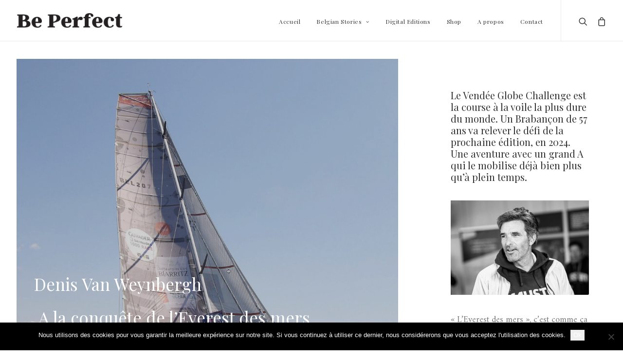

--- FILE ---
content_type: text/html; charset=UTF-8
request_url: https://www.beperfect.be/denis-van-weynbergh-a-la-conquete-de-leverest-des-mers/
body_size: 19303
content:
<!DOCTYPE html>
<html class="no-touch" dir="ltr" lang="fr-FR" prefix="og: https://ogp.me/ns#" xmlns="http://www.w3.org/1999/xhtml">
<head>
<meta http-equiv="Content-Type" content="text/html; charset=UTF-8">
<meta name="viewport" content="width=device-width, initial-scale=1">
<link rel="profile" href="http://gmpg.org/xfn/11">
<link rel="pingback" href="https://www.beperfect.be/xmlrpc.php">

		<!-- All in One SEO 4.9.1 - aioseo.com -->
	<meta name="description" content="Denis Van Weynbergh à la conquête de le Vendée Globe Challeng, la course à la voile la plus dure du monde." />
	<meta name="robots" content="max-image-preview:large" />
	<meta name="author" content="Be Perfect Magazine"/>
	<link rel="canonical" href="https://www.beperfect.be/denis-van-weynbergh-a-la-conquete-de-leverest-des-mers/" />
	<meta name="generator" content="All in One SEO (AIOSEO) 4.9.1" />
		<meta property="og:locale" content="fr_FR" />
		<meta property="og:site_name" content="Be Perfect Magazine - Be Perfect Magazine" />
		<meta property="og:type" content="article" />
		<meta property="og:title" content="Denis Van Weynbergh – A la conquête de l’Everest des mers - Be Perfect Magazine" />
		<meta property="og:description" content="Denis Van Weynbergh à la conquête de le Vendée Globe Challeng, la course à la voile la plus dure du monde." />
		<meta property="og:url" content="https://www.beperfect.be/denis-van-weynbergh-a-la-conquete-de-leverest-des-mers/" />
		<meta property="article:published_time" content="2022-08-04T06:49:44+00:00" />
		<meta property="article:modified_time" content="2022-08-04T06:49:44+00:00" />
		<meta name="twitter:card" content="summary_large_image" />
		<meta name="twitter:title" content="Denis Van Weynbergh – A la conquête de l’Everest des mers - Be Perfect Magazine" />
		<meta name="twitter:description" content="Denis Van Weynbergh à la conquête de le Vendée Globe Challeng, la course à la voile la plus dure du monde." />
		<script type="application/ld+json" class="aioseo-schema">
			{"@context":"https:\/\/schema.org","@graph":[{"@type":"BlogPosting","@id":"https:\/\/www.beperfect.be\/denis-van-weynbergh-a-la-conquete-de-leverest-des-mers\/#blogposting","name":"Denis Van Weynbergh \u2013 A la conqu\u00eate de l\u2019Everest des mers - Be Perfect Magazine","headline":"Denis Van Weynbergh &#8211; A la conqu\u00eate de l\u2019Everest des mers","author":{"@id":"https:\/\/www.beperfect.be\/author\/nicolasdb\/#author"},"publisher":{"@id":"https:\/\/www.beperfect.be\/#organization"},"image":{"@type":"ImageObject","url":"https:\/\/www.beperfect.be\/wp-content\/uploads\/2022\/08\/220506_ES_IMOCA_4225_Original.jpg","width":2048,"height":1400,"caption":"Denis-Van-Weynbergh"},"datePublished":"2022-08-04T08:49:44+02:00","dateModified":"2022-08-04T08:49:44+02:00","inLanguage":"fr-FR","mainEntityOfPage":{"@id":"https:\/\/www.beperfect.be\/denis-van-weynbergh-a-la-conquete-de-leverest-des-mers\/#webpage"},"isPartOf":{"@id":"https:\/\/www.beperfect.be\/denis-van-weynbergh-a-la-conquete-de-leverest-des-mers\/#webpage"},"articleSection":"Be Active"},{"@type":"BreadcrumbList","@id":"https:\/\/www.beperfect.be\/denis-van-weynbergh-a-la-conquete-de-leverest-des-mers\/#breadcrumblist","itemListElement":[{"@type":"ListItem","@id":"https:\/\/www.beperfect.be#listItem","position":1,"name":"Home","item":"https:\/\/www.beperfect.be","nextItem":{"@type":"ListItem","@id":"https:\/\/www.beperfect.be\/category\/be-active\/#listItem","name":"Be Active"}},{"@type":"ListItem","@id":"https:\/\/www.beperfect.be\/category\/be-active\/#listItem","position":2,"name":"Be Active","item":"https:\/\/www.beperfect.be\/category\/be-active\/","nextItem":{"@type":"ListItem","@id":"https:\/\/www.beperfect.be\/denis-van-weynbergh-a-la-conquete-de-leverest-des-mers\/#listItem","name":"Denis Van Weynbergh &#8211; A la conqu\u00eate de l\u2019Everest des mers"},"previousItem":{"@type":"ListItem","@id":"https:\/\/www.beperfect.be#listItem","name":"Home"}},{"@type":"ListItem","@id":"https:\/\/www.beperfect.be\/denis-van-weynbergh-a-la-conquete-de-leverest-des-mers\/#listItem","position":3,"name":"Denis Van Weynbergh &#8211; A la conqu\u00eate de l\u2019Everest des mers","previousItem":{"@type":"ListItem","@id":"https:\/\/www.beperfect.be\/category\/be-active\/#listItem","name":"Be Active"}}]},{"@type":"Organization","@id":"https:\/\/www.beperfect.be\/#organization","name":"Be Perfect Magazine","description":"Be Perfect Magazine","url":"https:\/\/www.beperfect.be\/"},{"@type":"Person","@id":"https:\/\/www.beperfect.be\/author\/nicolasdb\/#author","url":"https:\/\/www.beperfect.be\/author\/nicolasdb\/","name":"Be Perfect Magazine","image":{"@type":"ImageObject","@id":"https:\/\/www.beperfect.be\/denis-van-weynbergh-a-la-conquete-de-leverest-des-mers\/#authorImage","url":"https:\/\/secure.gravatar.com\/avatar\/9c537ce0310e61d6b98b7fa82d2a4c58?s=96&d=mm&r=g","width":96,"height":96,"caption":"Be Perfect Magazine"}},{"@type":"WebPage","@id":"https:\/\/www.beperfect.be\/denis-van-weynbergh-a-la-conquete-de-leverest-des-mers\/#webpage","url":"https:\/\/www.beperfect.be\/denis-van-weynbergh-a-la-conquete-de-leverest-des-mers\/","name":"Denis Van Weynbergh \u2013 A la conqu\u00eate de l\u2019Everest des mers - Be Perfect Magazine","description":"Denis Van Weynbergh \u00e0 la conqu\u00eate de le Vend\u00e9e Globe Challeng, la course \u00e0 la voile la plus dure du monde.","inLanguage":"fr-FR","isPartOf":{"@id":"https:\/\/www.beperfect.be\/#website"},"breadcrumb":{"@id":"https:\/\/www.beperfect.be\/denis-van-weynbergh-a-la-conquete-de-leverest-des-mers\/#breadcrumblist"},"author":{"@id":"https:\/\/www.beperfect.be\/author\/nicolasdb\/#author"},"creator":{"@id":"https:\/\/www.beperfect.be\/author\/nicolasdb\/#author"},"image":{"@type":"ImageObject","url":"https:\/\/www.beperfect.be\/wp-content\/uploads\/2022\/08\/220506_ES_IMOCA_4225_Original.jpg","@id":"https:\/\/www.beperfect.be\/denis-van-weynbergh-a-la-conquete-de-leverest-des-mers\/#mainImage","width":2048,"height":1400,"caption":"Denis-Van-Weynbergh"},"primaryImageOfPage":{"@id":"https:\/\/www.beperfect.be\/denis-van-weynbergh-a-la-conquete-de-leverest-des-mers\/#mainImage"},"datePublished":"2022-08-04T08:49:44+02:00","dateModified":"2022-08-04T08:49:44+02:00"},{"@type":"WebSite","@id":"https:\/\/www.beperfect.be\/#website","url":"https:\/\/www.beperfect.be\/","name":"Be Perfect Magazine","description":"Be Perfect Magazine","inLanguage":"fr-FR","publisher":{"@id":"https:\/\/www.beperfect.be\/#organization"}}]}
		</script>
		<!-- All in One SEO -->


	<!-- This site is optimized with the Yoast SEO plugin v17.3 - https://yoast.com/wordpress/plugins/seo/ -->
	<title>Denis Van Weynbergh – A la conquête de l’Everest des mers - Be Perfect Magazine</title>
	<meta name="description" content="Denis Van Weynbergh à la conquête de le Vendée Globe Challeng, la course à la voile la plus dure du monde." />
	<link rel="canonical" href="https://www.beperfect.be/denis-van-weynbergh-a-la-conquete-de-leverest-des-mers/" />
	<meta property="og:locale" content="fr_FR" />
	<meta property="og:type" content="article" />
	<meta property="og:title" content="Denis Van Weynbergh - A la conquête de l’Everest des mers &ndash; Be Perfect Magazine" />
	<meta property="og:description" content="Denis Van Weynbergh à la conquête de le Vendée Globe Challeng, la course à la voile la plus dure du monde." />
	<meta property="og:url" content="https://www.beperfect.be/denis-van-weynbergh-a-la-conquete-de-leverest-des-mers/" />
	<meta property="og:site_name" content="Be Perfect Magazine" />
	<meta property="article:publisher" content="https://www.facebook.com/beperfectmagazine/" />
	<meta property="article:published_time" content="2022-08-04T06:49:44+00:00" />
	<meta property="og:image" content="https://www.beperfect.be/wp-content/uploads/2022/08/220506_ES_IMOCA_4225_Original.jpg" />
	<meta property="og:image:width" content="2048" />
	<meta property="og:image:height" content="1400" />
	<meta name="twitter:card" content="summary_large_image" />
	<meta name="twitter:label1" content="Écrit par" />
	<meta name="twitter:data1" content="Be Perfect Magazine" />
	<meta name="twitter:label2" content="Durée de lecture estimée" />
	<meta name="twitter:data2" content="3 minutes" />
	<script type="application/ld+json" class="yoast-schema-graph">{"@context":"https://schema.org","@graph":[{"@type":"WebSite","@id":"https://www.beperfect.be/#website","url":"https://www.beperfect.be/","name":"Be Perfect Magazine","description":"Be Perfect Magazine","potentialAction":[{"@type":"SearchAction","target":{"@type":"EntryPoint","urlTemplate":"https://www.beperfect.be/?s={search_term_string}"},"query-input":"required name=search_term_string"}],"inLanguage":"fr-FR"},{"@type":"ImageObject","@id":"https://www.beperfect.be/denis-van-weynbergh-a-la-conquete-de-leverest-des-mers/#primaryimage","inLanguage":"fr-FR","url":"https://www.beperfect.be/wp-content/uploads/2022/08/220506_ES_IMOCA_4225_Original.jpg","contentUrl":"https://www.beperfect.be/wp-content/uploads/2022/08/220506_ES_IMOCA_4225_Original.jpg","width":2048,"height":1400,"caption":"Denis-Van-Weynbergh"},{"@type":"WebPage","@id":"https://www.beperfect.be/denis-van-weynbergh-a-la-conquete-de-leverest-des-mers/#webpage","url":"https://www.beperfect.be/denis-van-weynbergh-a-la-conquete-de-leverest-des-mers/","name":"Denis Van Weynbergh - A la conqu\u00eate de l\u2019Everest des mers &ndash; Be Perfect Magazine","isPartOf":{"@id":"https://www.beperfect.be/#website"},"primaryImageOfPage":{"@id":"https://www.beperfect.be/denis-van-weynbergh-a-la-conquete-de-leverest-des-mers/#primaryimage"},"datePublished":"2022-08-04T06:49:44+00:00","dateModified":"2022-08-04T06:49:44+00:00","author":{"@id":"https://www.beperfect.be/#/schema/person/2ead3d6b679440a0d6eb1c7662dc9e90"},"description":"Denis Van Weynbergh \u00e0 la conqu\u00eate de le Vend\u00e9e Globe Challeng, la course \u00e0 la voile la plus dure du monde.","breadcrumb":{"@id":"https://www.beperfect.be/denis-van-weynbergh-a-la-conquete-de-leverest-des-mers/#breadcrumb"},"inLanguage":"fr-FR","potentialAction":[{"@type":"ReadAction","target":["https://www.beperfect.be/denis-van-weynbergh-a-la-conquete-de-leverest-des-mers/"]}]},{"@type":"BreadcrumbList","@id":"https://www.beperfect.be/denis-van-weynbergh-a-la-conquete-de-leverest-des-mers/#breadcrumb","itemListElement":[{"@type":"ListItem","position":1,"name":"Accueil","item":"https://www.beperfect.be/"},{"@type":"ListItem","position":2,"name":"Denis Van Weynbergh &#8211; A la conqu\u00eate de l\u2019Everest des mers"}]},{"@type":"Person","@id":"https://www.beperfect.be/#/schema/person/2ead3d6b679440a0d6eb1c7662dc9e90","name":"Be Perfect Magazine","image":{"@type":"ImageObject","@id":"https://www.beperfect.be/#personlogo","inLanguage":"fr-FR","url":"https://secure.gravatar.com/avatar/9c537ce0310e61d6b98b7fa82d2a4c58?s=96&d=mm&r=g","contentUrl":"https://secure.gravatar.com/avatar/9c537ce0310e61d6b98b7fa82d2a4c58?s=96&d=mm&r=g","caption":"Be Perfect Magazine"}}]}</script>
	<!-- / Yoast SEO plugin. -->


<link rel='dns-prefetch' href='//fonts.googleapis.com' />
<link rel='dns-prefetch' href='//s.w.org' />
<link rel="alternate" type="application/rss+xml" title="Be Perfect Magazine &raquo; Flux" href="https://www.beperfect.be/feed/" />
<link rel="alternate" type="application/rss+xml" title="Be Perfect Magazine &raquo; Flux des commentaires" href="https://www.beperfect.be/comments/feed/" />
		<!-- This site uses the Google Analytics by MonsterInsights plugin v9.11.1 - Using Analytics tracking - https://www.monsterinsights.com/ -->
							<script src="//www.googletagmanager.com/gtag/js?id=G-4PXQJNN1T8"  data-cfasync="false" data-wpfc-render="false" type="text/javascript" async></script>
			<script data-cfasync="false" data-wpfc-render="false" type="text/javascript">
				var mi_version = '9.11.1';
				var mi_track_user = true;
				var mi_no_track_reason = '';
								var MonsterInsightsDefaultLocations = {"page_location":"https:\/\/www.beperfect.be\/denis-van-weynbergh-a-la-conquete-de-leverest-des-mers\/"};
								if ( typeof MonsterInsightsPrivacyGuardFilter === 'function' ) {
					var MonsterInsightsLocations = (typeof MonsterInsightsExcludeQuery === 'object') ? MonsterInsightsPrivacyGuardFilter( MonsterInsightsExcludeQuery ) : MonsterInsightsPrivacyGuardFilter( MonsterInsightsDefaultLocations );
				} else {
					var MonsterInsightsLocations = (typeof MonsterInsightsExcludeQuery === 'object') ? MonsterInsightsExcludeQuery : MonsterInsightsDefaultLocations;
				}

								var disableStrs = [
										'ga-disable-G-4PXQJNN1T8',
									];

				/* Function to detect opted out users */
				function __gtagTrackerIsOptedOut() {
					for (var index = 0; index < disableStrs.length; index++) {
						if (document.cookie.indexOf(disableStrs[index] + '=true') > -1) {
							return true;
						}
					}

					return false;
				}

				/* Disable tracking if the opt-out cookie exists. */
				if (__gtagTrackerIsOptedOut()) {
					for (var index = 0; index < disableStrs.length; index++) {
						window[disableStrs[index]] = true;
					}
				}

				/* Opt-out function */
				function __gtagTrackerOptout() {
					for (var index = 0; index < disableStrs.length; index++) {
						document.cookie = disableStrs[index] + '=true; expires=Thu, 31 Dec 2099 23:59:59 UTC; path=/';
						window[disableStrs[index]] = true;
					}
				}

				if ('undefined' === typeof gaOptout) {
					function gaOptout() {
						__gtagTrackerOptout();
					}
				}
								window.dataLayer = window.dataLayer || [];

				window.MonsterInsightsDualTracker = {
					helpers: {},
					trackers: {},
				};
				if (mi_track_user) {
					function __gtagDataLayer() {
						dataLayer.push(arguments);
					}

					function __gtagTracker(type, name, parameters) {
						if (!parameters) {
							parameters = {};
						}

						if (parameters.send_to) {
							__gtagDataLayer.apply(null, arguments);
							return;
						}

						if (type === 'event') {
														parameters.send_to = monsterinsights_frontend.v4_id;
							var hookName = name;
							if (typeof parameters['event_category'] !== 'undefined') {
								hookName = parameters['event_category'] + ':' + name;
							}

							if (typeof MonsterInsightsDualTracker.trackers[hookName] !== 'undefined') {
								MonsterInsightsDualTracker.trackers[hookName](parameters);
							} else {
								__gtagDataLayer('event', name, parameters);
							}
							
						} else {
							__gtagDataLayer.apply(null, arguments);
						}
					}

					__gtagTracker('js', new Date());
					__gtagTracker('set', {
						'developer_id.dZGIzZG': true,
											});
					if ( MonsterInsightsLocations.page_location ) {
						__gtagTracker('set', MonsterInsightsLocations);
					}
										__gtagTracker('config', 'G-4PXQJNN1T8', {"forceSSL":"true"} );
										window.gtag = __gtagTracker;										(function () {
						/* https://developers.google.com/analytics/devguides/collection/analyticsjs/ */
						/* ga and __gaTracker compatibility shim. */
						var noopfn = function () {
							return null;
						};
						var newtracker = function () {
							return new Tracker();
						};
						var Tracker = function () {
							return null;
						};
						var p = Tracker.prototype;
						p.get = noopfn;
						p.set = noopfn;
						p.send = function () {
							var args = Array.prototype.slice.call(arguments);
							args.unshift('send');
							__gaTracker.apply(null, args);
						};
						var __gaTracker = function () {
							var len = arguments.length;
							if (len === 0) {
								return;
							}
							var f = arguments[len - 1];
							if (typeof f !== 'object' || f === null || typeof f.hitCallback !== 'function') {
								if ('send' === arguments[0]) {
									var hitConverted, hitObject = false, action;
									if ('event' === arguments[1]) {
										if ('undefined' !== typeof arguments[3]) {
											hitObject = {
												'eventAction': arguments[3],
												'eventCategory': arguments[2],
												'eventLabel': arguments[4],
												'value': arguments[5] ? arguments[5] : 1,
											}
										}
									}
									if ('pageview' === arguments[1]) {
										if ('undefined' !== typeof arguments[2]) {
											hitObject = {
												'eventAction': 'page_view',
												'page_path': arguments[2],
											}
										}
									}
									if (typeof arguments[2] === 'object') {
										hitObject = arguments[2];
									}
									if (typeof arguments[5] === 'object') {
										Object.assign(hitObject, arguments[5]);
									}
									if ('undefined' !== typeof arguments[1].hitType) {
										hitObject = arguments[1];
										if ('pageview' === hitObject.hitType) {
											hitObject.eventAction = 'page_view';
										}
									}
									if (hitObject) {
										action = 'timing' === arguments[1].hitType ? 'timing_complete' : hitObject.eventAction;
										hitConverted = mapArgs(hitObject);
										__gtagTracker('event', action, hitConverted);
									}
								}
								return;
							}

							function mapArgs(args) {
								var arg, hit = {};
								var gaMap = {
									'eventCategory': 'event_category',
									'eventAction': 'event_action',
									'eventLabel': 'event_label',
									'eventValue': 'event_value',
									'nonInteraction': 'non_interaction',
									'timingCategory': 'event_category',
									'timingVar': 'name',
									'timingValue': 'value',
									'timingLabel': 'event_label',
									'page': 'page_path',
									'location': 'page_location',
									'title': 'page_title',
									'referrer' : 'page_referrer',
								};
								for (arg in args) {
																		if (!(!args.hasOwnProperty(arg) || !gaMap.hasOwnProperty(arg))) {
										hit[gaMap[arg]] = args[arg];
									} else {
										hit[arg] = args[arg];
									}
								}
								return hit;
							}

							try {
								f.hitCallback();
							} catch (ex) {
							}
						};
						__gaTracker.create = newtracker;
						__gaTracker.getByName = newtracker;
						__gaTracker.getAll = function () {
							return [];
						};
						__gaTracker.remove = noopfn;
						__gaTracker.loaded = true;
						window['__gaTracker'] = __gaTracker;
					})();
									} else {
										console.log("");
					(function () {
						function __gtagTracker() {
							return null;
						}

						window['__gtagTracker'] = __gtagTracker;
						window['gtag'] = __gtagTracker;
					})();
									}
			</script>
							<!-- / Google Analytics by MonsterInsights -->
				<script type="text/javascript">
			window._wpemojiSettings = {"baseUrl":"https:\/\/s.w.org\/images\/core\/emoji\/13.0.1\/72x72\/","ext":".png","svgUrl":"https:\/\/s.w.org\/images\/core\/emoji\/13.0.1\/svg\/","svgExt":".svg","source":{"concatemoji":"https:\/\/www.beperfect.be\/wp-includes\/js\/wp-emoji-release.min.js?ver=5.7.14"}};
			!function(e,a,t){var n,r,o,i=a.createElement("canvas"),p=i.getContext&&i.getContext("2d");function s(e,t){var a=String.fromCharCode;p.clearRect(0,0,i.width,i.height),p.fillText(a.apply(this,e),0,0);e=i.toDataURL();return p.clearRect(0,0,i.width,i.height),p.fillText(a.apply(this,t),0,0),e===i.toDataURL()}function c(e){var t=a.createElement("script");t.src=e,t.defer=t.type="text/javascript",a.getElementsByTagName("head")[0].appendChild(t)}for(o=Array("flag","emoji"),t.supports={everything:!0,everythingExceptFlag:!0},r=0;r<o.length;r++)t.supports[o[r]]=function(e){if(!p||!p.fillText)return!1;switch(p.textBaseline="top",p.font="600 32px Arial",e){case"flag":return s([127987,65039,8205,9895,65039],[127987,65039,8203,9895,65039])?!1:!s([55356,56826,55356,56819],[55356,56826,8203,55356,56819])&&!s([55356,57332,56128,56423,56128,56418,56128,56421,56128,56430,56128,56423,56128,56447],[55356,57332,8203,56128,56423,8203,56128,56418,8203,56128,56421,8203,56128,56430,8203,56128,56423,8203,56128,56447]);case"emoji":return!s([55357,56424,8205,55356,57212],[55357,56424,8203,55356,57212])}return!1}(o[r]),t.supports.everything=t.supports.everything&&t.supports[o[r]],"flag"!==o[r]&&(t.supports.everythingExceptFlag=t.supports.everythingExceptFlag&&t.supports[o[r]]);t.supports.everythingExceptFlag=t.supports.everythingExceptFlag&&!t.supports.flag,t.DOMReady=!1,t.readyCallback=function(){t.DOMReady=!0},t.supports.everything||(n=function(){t.readyCallback()},a.addEventListener?(a.addEventListener("DOMContentLoaded",n,!1),e.addEventListener("load",n,!1)):(e.attachEvent("onload",n),a.attachEvent("onreadystatechange",function(){"complete"===a.readyState&&t.readyCallback()})),(n=t.source||{}).concatemoji?c(n.concatemoji):n.wpemoji&&n.twemoji&&(c(n.twemoji),c(n.wpemoji)))}(window,document,window._wpemojiSettings);
		</script>
		<style type="text/css">
img.wp-smiley,
img.emoji {
	display: inline !important;
	border: none !important;
	box-shadow: none !important;
	height: 1em !important;
	width: 1em !important;
	margin: 0 .07em !important;
	vertical-align: -0.1em !important;
	background: none !important;
	padding: 0 !important;
}
</style>
	<link rel='stylesheet' id='layerslider-css'  href='https://www.beperfect.be/wp-content/plugins/LayerSlider/assets/static/layerslider/css/layerslider.css?ver=7.1.3' type='text/css' media='all' />
<link rel='stylesheet' id='ls-google-fonts-css'  href='https://fonts.googleapis.com/css?family=Lato:100,100i,200,200i,300,300i,400,400i,500,500i,600,600i,700,700i,800,800i,900,900i%7COpen+Sans:100,100i,200,200i,300,300i,400,400i,500,500i,600,600i,700,700i,800,800i,900,900i%7COswald:100,100i,200,200i,300,300i,400,400i,500,500i,600,600i,700,700i,800,800i,900,900i' type='text/css' media='all' />
<link rel='stylesheet' id='wp-block-library-css'  href='https://www.beperfect.be/wp-includes/css/dist/block-library/style.min.css?ver=5.7.14' type='text/css' media='all' />
<link rel='stylesheet' id='aioseo/css/src/vue/standalone/blocks/table-of-contents/global.scss-css'  href='https://www.beperfect.be/wp-content/plugins/all-in-one-seo-pack/dist/Lite/assets/css/table-of-contents/global.e90f6d47.css?ver=4.9.1' type='text/css' media='all' />
<link rel='stylesheet' id='wc-block-style-css'  href='https://www.beperfect.be/wp-content/plugins/woocommerce/packages/woocommerce-blocks/build/style.css?ver=2.5.14' type='text/css' media='all' />
<link rel='stylesheet' id='contact-form-7-css'  href='https://www.beperfect.be/wp-content/plugins/contact-form-7/includes/css/styles.css?ver=5.4.2' type='text/css' media='all' />
<style id='contact-form-7-inline-css' type='text/css'>
.wpcf7 .wpcf7-recaptcha iframe {margin-bottom: 0;}.wpcf7 .wpcf7-recaptcha[data-align="center"] > div {margin: 0 auto;}.wpcf7 .wpcf7-recaptcha[data-align="right"] > div {margin: 0 0 0 auto;}
</style>
<link rel='stylesheet' id='cookie-notice-front-css'  href='https://www.beperfect.be/wp-content/plugins/cookie-notice/css/front.min.css?ver=2.5.10' type='text/css' media='all' />
<link rel='stylesheet' id='uncodefont-google-css'  href='//fonts.googleapis.com/css?family=Poppins%3A300%2Cregular%2C500%2C600%2C700%7CDroid+Serif%3Aregular%2Citalic%2C700%2C700italic%7CDosis%3A200%2C300%2Cregular%2C500%2C600%2C700%2C800%7CPlayfair+Display%3Aregular%2Citalic%2C700%2C700italic%2C900%2C900italic%7COswald%3A300%2Cregular%2C700%7CRoboto%3A100%2C100italic%2C300%2C300italic%2Cregular%2Citalic%2C500%2C500italic%2C700%2C700italic%2C900%2C900italic%7CNunito%3A200%2C200italic%2C300%2C300italic%2Cregular%2Citalic%2C600%2C600italic%2C700%2C700italic%2C900%2C900italic%7CEB+Garamond%3Aregular%2C500%2C600%2C700%2C800%2Citalic%2C500italic%2C600italic%2C700italic%2C800italic%7CAmiri%3Aregular%2Citalic%2C700%2C700italic&#038;subset=devanagari%2Clatin-ext%2Clatin%2Ccyrillic%2Cvietnamese%2Cgreek%2Ccyrillic-ext%2Cgreek-ext%2Carabic&#038;ver=2.2.8' type='text/css' media='all' />
<style id='woocommerce-inline-inline-css' type='text/css'>
.woocommerce form .form-row .required { visibility: visible; }
</style>
<link rel='stylesheet' id='uncode-style-css'  href='https://www.beperfect.be/wp-content/themes/uncode/library/css/style.css?ver=1802155188' type='text/css' media='all' />
<style id='uncode-style-inline-css' type='text/css'>

@media (min-width: 960px) { .limit-width { max-width: 1200px; margin: auto;}}
</style>
<link rel='stylesheet' id='uncode-icons-css'  href='https://www.beperfect.be/wp-content/themes/uncode/library/css/uncode-icons.css?ver=1802155188' type='text/css' media='all' />
<link rel='stylesheet' id='uncode-custom-style-css'  href='https://www.beperfect.be/wp-content/themes/uncode/library/css/style-custom.css?ver=1802155188' type='text/css' media='all' />
<link rel='stylesheet' id='uncode-woocommerce-css'  href='https://www.beperfect.be/wp-content/themes/uncode/library/css/woocommerce.css?ver=1802155188' type='text/css' media='all' />
<link rel='stylesheet' id='child-style-css'  href='https://www.beperfect.be/wp-content/themes/uncode-child/style.css?ver=1122240640' type='text/css' media='all' />
<script type='text/javascript' src='https://www.beperfect.be/wp-includes/js/jquery/jquery.min.js?ver=3.5.1' id='jquery-core-js'></script>
<script type='text/javascript' src='https://www.beperfect.be/wp-includes/js/jquery/jquery-migrate.min.js?ver=3.3.2' id='jquery-migrate-js'></script>
<script type='text/javascript' id='layerslider-utils-js-extra'>
/* <![CDATA[ */
var LS_Meta = {"v":"7.1.3","fixGSAP":"1"};
/* ]]> */
</script>
<script type='text/javascript' src='https://www.beperfect.be/wp-content/plugins/LayerSlider/assets/static/layerslider/js/layerslider.utils.js?ver=7.1.3' id='layerslider-utils-js'></script>
<script type='text/javascript' src='https://www.beperfect.be/wp-content/plugins/LayerSlider/assets/static/layerslider/js/layerslider.kreaturamedia.jquery.js?ver=7.1.3' id='layerslider-js'></script>
<script type='text/javascript' src='https://www.beperfect.be/wp-content/plugins/LayerSlider/assets/static/layerslider/js/layerslider.transitions.js?ver=7.1.3' id='layerslider-transitions-js'></script>
<script type='text/javascript' src='https://www.beperfect.be/wp-content/plugins/google-analytics-for-wordpress/assets/js/frontend-gtag.min.js?ver=9.11.1' id='monsterinsights-frontend-script-js'></script>
<script data-cfasync="false" data-wpfc-render="false" type="text/javascript" id='monsterinsights-frontend-script-js-extra'>/* <![CDATA[ */
var monsterinsights_frontend = {"js_events_tracking":"true","download_extensions":"doc,pdf,ppt,zip,xls,docx,pptx,xlsx","inbound_paths":"[]","home_url":"https:\/\/www.beperfect.be","hash_tracking":"false","v4_id":"G-4PXQJNN1T8"};/* ]]> */
</script>
<script type='text/javascript' id='cookie-notice-front-js-before'>
var cnArgs = {"ajaxUrl":"https:\/\/www.beperfect.be\/wp-admin\/admin-ajax.php","nonce":"36e02bf544","hideEffect":"fade","position":"bottom","onScroll":false,"onScrollOffset":100,"onClick":false,"cookieName":"cookie_notice_accepted","cookieTime":2592000,"cookieTimeRejected":2592000,"globalCookie":false,"redirection":false,"cache":false,"revokeCookies":false,"revokeCookiesOpt":"automatic"};
</script>
<script type='text/javascript' src='https://www.beperfect.be/wp-content/plugins/cookie-notice/js/front.min.js?ver=2.5.10' id='cookie-notice-front-js'></script>
<script type='text/javascript' src='/wp-content/themes/uncode/library/js/ai-uncode.js' id='uncodeAI' data-home='/' data-path='/' data-breakpoints-images='258,516,720,1032,1440,2064,2880' id='ai-uncode-js'></script>
<script type='text/javascript' id='uncode-init-js-extra'>
/* <![CDATA[ */
var SiteParameters = {"days":"jours","hours":"heures","minutes":"minutes","seconds":"secondes","constant_scroll":"on","scroll_speed":"2","parallax_factor":"0.25","loading":"Chargement...","slide_name":"slide","slide_footer":"footer","ajax_url":"https:\/\/www.beperfect.be\/wp-admin\/admin-ajax.php","nonce_adaptive_images":"f547cbd640","enable_debug":"","block_mobile_videos":"","is_frontend_editor":"","mobile_parallax_allowed":"","wireframes_plugin_active":""};
/* ]]> */
</script>
<script type='text/javascript' src='https://www.beperfect.be/wp-content/themes/uncode/library/js/init.js?ver=1802155188' id='uncode-init-js'></script>
<script></script><meta name="generator" content="Powered by LayerSlider 7.1.3 - Multi-Purpose, Responsive, Parallax, Mobile-Friendly Slider Plugin for WordPress." />
<!-- LayerSlider updates and docs at: https://layerslider.com -->
<link rel="https://api.w.org/" href="https://www.beperfect.be/wp-json/" /><link rel="alternate" type="application/json" href="https://www.beperfect.be/wp-json/wp/v2/posts/81380" /><link rel="EditURI" type="application/rsd+xml" title="RSD" href="https://www.beperfect.be/xmlrpc.php?rsd" />
<link rel="wlwmanifest" type="application/wlwmanifest+xml" href="https://www.beperfect.be/wp-includes/wlwmanifest.xml" /> 
<meta name="generator" content="WordPress 5.7.14" />
<meta name="generator" content="WooCommerce 4.0.4" />
<link rel='shortlink' href='https://www.beperfect.be/?p=81380' />
<link rel="alternate" type="application/json+oembed" href="https://www.beperfect.be/wp-json/oembed/1.0/embed?url=https%3A%2F%2Fwww.beperfect.be%2Fdenis-van-weynbergh-a-la-conquete-de-leverest-des-mers%2F" />
<link rel="alternate" type="text/xml+oembed" href="https://www.beperfect.be/wp-json/oembed/1.0/embed?url=https%3A%2F%2Fwww.beperfect.be%2Fdenis-van-weynbergh-a-la-conquete-de-leverest-des-mers%2F&#038;format=xml" />
	<noscript><style>.woocommerce-product-gallery{ opacity: 1 !important; }</style></noscript>
	<style type="text/css">.recentcomments a{display:inline !important;padding:0 !important;margin:0 !important;}</style><meta name="generator" content="Powered by Slider Revolution 6.7.38 - responsive, Mobile-Friendly Slider Plugin for WordPress with comfortable drag and drop interface." />
<link rel="icon" href="https://www.beperfect.be/wp-content/uploads/2018/01/cropped-Instagram-2-32x32.png" sizes="32x32" />
<link rel="icon" href="https://www.beperfect.be/wp-content/uploads/2018/01/cropped-Instagram-2-192x192.png" sizes="192x192" />
<link rel="apple-touch-icon" href="https://www.beperfect.be/wp-content/uploads/2018/01/cropped-Instagram-2-180x180.png" />
<meta name="msapplication-TileImage" content="https://www.beperfect.be/wp-content/uploads/2018/01/cropped-Instagram-2-270x270.png" />
<script>function setREVStartSize(e){
			//window.requestAnimationFrame(function() {
				window.RSIW = window.RSIW===undefined ? window.innerWidth : window.RSIW;
				window.RSIH = window.RSIH===undefined ? window.innerHeight : window.RSIH;
				try {
					var pw = document.getElementById(e.c).parentNode.offsetWidth,
						newh;
					pw = pw===0 || isNaN(pw) || (e.l=="fullwidth" || e.layout=="fullwidth") ? window.RSIW : pw;
					e.tabw = e.tabw===undefined ? 0 : parseInt(e.tabw);
					e.thumbw = e.thumbw===undefined ? 0 : parseInt(e.thumbw);
					e.tabh = e.tabh===undefined ? 0 : parseInt(e.tabh);
					e.thumbh = e.thumbh===undefined ? 0 : parseInt(e.thumbh);
					e.tabhide = e.tabhide===undefined ? 0 : parseInt(e.tabhide);
					e.thumbhide = e.thumbhide===undefined ? 0 : parseInt(e.thumbhide);
					e.mh = e.mh===undefined || e.mh=="" || e.mh==="auto" ? 0 : parseInt(e.mh,0);
					if(e.layout==="fullscreen" || e.l==="fullscreen")
						newh = Math.max(e.mh,window.RSIH);
					else{
						e.gw = Array.isArray(e.gw) ? e.gw : [e.gw];
						for (var i in e.rl) if (e.gw[i]===undefined || e.gw[i]===0) e.gw[i] = e.gw[i-1];
						e.gh = e.el===undefined || e.el==="" || (Array.isArray(e.el) && e.el.length==0)? e.gh : e.el;
						e.gh = Array.isArray(e.gh) ? e.gh : [e.gh];
						for (var i in e.rl) if (e.gh[i]===undefined || e.gh[i]===0) e.gh[i] = e.gh[i-1];
											
						var nl = new Array(e.rl.length),
							ix = 0,
							sl;
						e.tabw = e.tabhide>=pw ? 0 : e.tabw;
						e.thumbw = e.thumbhide>=pw ? 0 : e.thumbw;
						e.tabh = e.tabhide>=pw ? 0 : e.tabh;
						e.thumbh = e.thumbhide>=pw ? 0 : e.thumbh;
						for (var i in e.rl) nl[i] = e.rl[i]<window.RSIW ? 0 : e.rl[i];
						sl = nl[0];
						for (var i in nl) if (sl>nl[i] && nl[i]>0) { sl = nl[i]; ix=i;}
						var m = pw>(e.gw[ix]+e.tabw+e.thumbw) ? 1 : (pw-(e.tabw+e.thumbw)) / (e.gw[ix]);
						newh =  (e.gh[ix] * m) + (e.tabh + e.thumbh);
					}
					var el = document.getElementById(e.c);
					if (el!==null && el) el.style.height = newh+"px";
					el = document.getElementById(e.c+"_wrapper");
					if (el!==null && el) {
						el.style.height = newh+"px";
						el.style.display = "block";
					}
				} catch(e){
					console.log("Failure at Presize of Slider:" + e)
				}
			//});
		  };</script>
<noscript><style> .wpb_animate_when_almost_visible { opacity: 1; }</style></noscript></head>
<body class="post-template-default single single-post postid-81380 single-format-standard theme-uncode cookies-not-set woocommerce-no-js hormenu-position-left hmenu hmenu-position-right header-full-width main-center-align menu-mobile-animated menu-mobile-transparent mobile-parallax-not-allowed ilb-no-bounce unreg wpb-js-composer js-comp-ver-8.7.1.2 vc_responsive" data-border="0">
		<div class="body-borders" data-border="0"><div class="top-border body-border-shadow"></div><div class="right-border body-border-shadow"></div><div class="bottom-border body-border-shadow"></div><div class="left-border body-border-shadow"></div><div class="top-border style-light-bg"></div><div class="right-border style-light-bg"></div><div class="bottom-border style-light-bg"></div><div class="left-border style-light-bg"></div></div>	<div class="box-wrapper">
		<div class="box-container">
		<script type="text/javascript">UNCODE.initBox();</script>
		<div class="menu-wrapper menu-shrink menu-hide-only">
													
													<header id="masthead" class="navbar menu-primary menu-light submenu-light style-light-original menu-animated menu-with-logo">
														<div class="menu-container menu-hide style-color-xsdn-bg menu-borders">
															<div class="row-menu">
																<div class="row-menu-inner">
																	<div id="logo-container-mobile" class="col-lg-0 logo-container middle">
																		<div id="main-logo" class="navbar-header style-light">
																			<a href="https://www.beperfect.be/" class="navbar-brand" data-minheight="14"><div class="logo-image main-logo  logo-light" data-maxheight="30" style="height: 30px;"><img src="https://www.beperfect.be/wp-content/uploads/2018/01/Logo-site-web-HD-copie-uai-258x36.png" alt="Logo-be-perfect-magazine" width="258" height="36" class="img-responsive adaptive-async" data-uniqueid="71980-135906" data-guid="https://www.beperfect.be/wp-content/uploads/2018/01/Logo-site-web-HD-copie.png" data-path="2018/01/Logo-site-web-HD-copie.png" data-width="218" data-height="30" data-singlew="null" data-singleh="null" data-crop="" data-fixed="height" /></div><div class="logo-image main-logo  logo-dark" data-maxheight="30" style="height: 30px;display:none;"><img src="https://www.beperfect.be/wp-content/uploads/2018/01/Logo-site-web-HD-blanc-uai-258x36.png" alt="logo-be-perfect" width="258" height="36" class="img-responsive adaptive-async" data-uniqueid="72411-106726" data-guid="https://www.beperfect.be/wp-content/uploads/2018/01/Logo-site-web-HD-blanc.png" data-path="2018/01/Logo-site-web-HD-blanc.png" data-width="218" data-height="30" data-singlew="null" data-singleh="null" data-crop="" data-fixed="height" /></div></a>
																		</div>
																		<div class="mmb-container"><a class="desktop-hidden mobile-shopping-cart" href="https://www.beperfect.be/panier/"><span class="cart-icon-container"><i class="fa fa-bag"></i><span class="badge" style="display: none;"></span></span></a><div class="mobile-menu-button 1 mobile-menu-button-light lines-button x2"><span class="lines"></span></div></div>
																	</div>
																	<div class="col-lg-12 main-menu-container middle">
																		<div class="menu-horizontal menu-dd-shadow-darker-lg">
																			<div class="menu-horizontal-inner">
																				<div class="nav navbar-nav navbar-main navbar-nav-first"><ul id="menu-home" class="menu-primary-inner menu-smart sm"><li id="menu-item-80527" class="menu-item menu-item-type-post_type menu-item-object-page menu-item-home menu-item-80527 menu-item-link"><a title="Accueil" href="https://www.beperfect.be/">Accueil<i class="fa fa-angle-right fa-dropdown"></i></a></li>
<li id="menu-item-80537" class="menu-item menu-item-type-post_type menu-item-object-page menu-item-has-children menu-item-80537 dropdown menu-item-link"><a title="Belgian Stories" href="https://www.beperfect.be/belgian-stories/" data-toggle="dropdown" class="dropdown-toggle" data-type="title">Belgian Stories<i class="fa fa-angle-down fa-dropdown"></i></a>
<ul role="menu" class="drop-menu">
	<li id="menu-item-80529" class="menu-item menu-item-type-post_type menu-item-object-page menu-item-80529"><a title="Be active" href="https://www.beperfect.be/be-active/">Be active<i class="fa fa-angle-right fa-dropdown"></i></a></li>
	<li id="menu-item-80530" class="menu-item menu-item-type-post_type menu-item-object-page menu-item-80530"><a title="Be culture" href="https://www.beperfect.be/be-culture/">Be culture<i class="fa fa-angle-right fa-dropdown"></i></a></li>
	<li id="menu-item-80531" class="menu-item menu-item-type-post_type menu-item-object-page menu-item-80531"><a title="Be design" href="https://www.beperfect.be/be-design/">Be design<i class="fa fa-angle-right fa-dropdown"></i></a></li>
	<li id="menu-item-80532" class="menu-item menu-item-type-post_type menu-item-object-page menu-item-80532"><a title="Be fast" href="https://www.beperfect.be/be-fast/">Be fast<i class="fa fa-angle-right fa-dropdown"></i></a></li>
	<li id="menu-item-80533" class="menu-item menu-item-type-post_type menu-item-object-page menu-item-80533"><a title="Be style" href="https://www.beperfect.be/be-style/">Be style<i class="fa fa-angle-right fa-dropdown"></i></a></li>
	<li id="menu-item-80534" class="menu-item menu-item-type-post_type menu-item-object-page menu-item-80534"><a title="Be tasty" href="https://www.beperfect.be/be-tasty/">Be tasty<i class="fa fa-angle-right fa-dropdown"></i></a></li>
	<li id="menu-item-80525" class="menu-item menu-item-type-post_type menu-item-object-page menu-item-80525"><a title="Be to be" href="https://www.beperfect.be/be-to-be/">Be to be<i class="fa fa-angle-right fa-dropdown"></i></a></li>
	<li id="menu-item-80536" class="menu-item menu-item-type-post_type menu-item-object-page menu-item-80536"><a title="Be travel" href="https://www.beperfect.be/be-travel/">Be travel<i class="fa fa-angle-right fa-dropdown"></i></a></li>
</ul>
</li>
<li id="menu-item-80540" class="menu-item menu-item-type-post_type menu-item-object-page menu-item-80540 menu-item-link"><a title="Digital Editions" href="https://www.beperfect.be/online/">Digital Editions<i class="fa fa-angle-right fa-dropdown"></i></a></li>
<li id="menu-item-81855" class="menu-item menu-item-type-post_type menu-item-object-page menu-item-81855 menu-item-link"><a title="Shop" href="https://www.beperfect.be/shop/">Shop<i class="fa fa-angle-right fa-dropdown"></i></a></li>
<li id="menu-item-80519" class="menu-item menu-item-type-post_type menu-item-object-page menu-item-80519 menu-item-link"><a title="A propos" href="https://www.beperfect.be/a-propos/">A propos<i class="fa fa-angle-right fa-dropdown"></i></a></li>
<li id="menu-item-80539" class="menu-item menu-item-type-post_type menu-item-object-page menu-item-80539 menu-item-link"><a title="Contact" href="https://www.beperfect.be/contact/">Contact<i class="fa fa-angle-right fa-dropdown"></i></a></li>
</ul></div><div class="nav navbar-nav navbar-nav-last"><ul class="menu-smart sm menu-icons"><li class="menu-item-link search-icon style-light dropdown"><a href="#" class="trigger-overlay search-icon" data-area="search" data-container="box-container">
													<i class="fa fa-search3"></i><span class="desktop-hidden"><span>Recherche</span></span><i class="fa fa-angle-down fa-dropdown desktop-hidden"></i>
													</a>
													<ul role="menu" class="drop-menu desktop-hidden">
														<li>
															<form class="search" method="get" action="https://www.beperfect.be/">
																<input type="search" class="search-field no-livesearch" placeholder="Rechercher. . ." value="" name="s" title="Search for:" />
															</form>
														</li>
													</ul></li><li class="mobile-hidden tablet-hidden uncode-cart menu-item-link menu-item menu-item-has-children dropdown">
												<a href="#" data-toggle="dropdown" class="dropdown-toggle" data-type="title" title="cart">
													<span class="cart-icon-container"><i class="fa fa-bag"></i><span class="desktop-hidden">Panier</span><span class="badge" style="display: none;"></span><i class="fa fa-angle-down fa-dropdown desktop-hidden"></i>
								</span>
							</a>
							<ul role="menu" class="drop-menu sm-nowrap cart_list product_list_widget uncode-cart-dropdown"><li><span>Votre panier est actuellement vide.</span></li></ul></li></ul></div><div class="desktop-hidden">
														 							</div></div>
																		</div>
																	</div>
																</div>
															</div>
														</div>
													</header>
												</div>			<script type="text/javascript">UNCODE.fixMenuHeight();</script>
			<div class="main-wrapper">
				<div class="main-container">
					<div class="page-wrapper">
						<div class="sections-container">
<script type="text/javascript">UNCODE.initHeader();</script><article id="post-81380" class="page-body style-light-bg post-81380 post type-post status-publish format-standard has-post-thumbnail hentry category-be-active">
          <div class="post-wrapper">
          	<div class="post-body"><div class="post-content un-no-sidebar-layout"><div data-parent="true" class="vc_row row-container boomapps_vcrow"><div class="row no-top-padding no-bottom-padding no-h-padding full-width row-slider row-parent" data-height-ratio="full"><div class="wpb_column pos-top pos-right align_right column_parent col-lg-8 column_container boomapps_vccolumn single-internal-gutter"><div class="uncol style-light sticky-element sticky-sidebar"  ><div class="uncoltable"><div class="uncell  boomapps_vccolumn no-block-padding"><div class="uncont"><div class="owl-carousel-wrapper style-light"><div class="uncode-slider owl-carousel-container owl-dots-inside owl-dots-align-center"><div id="uslider_163466982" class="owl-carousel owl-element owl-dots-inside owl-height-forced" data-loop="false" data-autoheight="false" data-nav="true" data-dotsmobile="true" data-dots="true" data-navspeed="700" data-autoplay="true" data-timeout="3000" data-lg="1" data-md="1" data-sm="1" data-limit-width="false"><div class="vc_row style-color-wayh-bg row-internal row-container boomapps_vcrow"><div class="row-background background-element">
											<div class="background-wrapper">
												<div class="background-inner adaptive-async" style="background-image: url(https://www.beperfect.be/wp-content/uploads/2022/08/100_3662_Original-uai-258x176.jpg);background-repeat: no-repeat;background-position: center center;background-attachment: scroll;background-size: cover;" data-uniqueid="81381-198306" data-guid="https://www.beperfect.be/wp-content/uploads/2022/08/100_3662_Original.jpg" data-path="2022/08/100_3662_Original.jpg" data-width="2048" data-height="1400" data-singlew="12" data-singleh="null" data-crop=""></div>
												<div class="block-bg-overlay style-color-nhtu-bg" style="opacity: 0.2;"></div>
											</div>
										</div><div class="row single-top-padding no-bottom-padding single-h-padding row-child"><div class="wpb_row row-inner"><div class="wpb_column pos-bottom pos-left align_left column_child col-lg-12 boomapps_vccolumn single-internal-gutter"><div class="uncol style-dark" ><div class="uncoltable"><div class="uncell  boomapps_vccolumn no-block-padding"><div class="uncont"><div class="vc_custom_heading_wrap "><div class="heading-text el-text" ><div class="page" title="Page 1">
<div class="layoutArea">
<div class="column">
<div class="page" title="Page 1">
<div class="layoutArea">
<div class="column">
<h1>Denis Van Weynbergh<span class="Apple-converted-space"> </span></h1>
<h1><span class="Apple-converted-space"> </span>A la conquête de l’Everest des mers</h1>
</div>
</div>
</div>
</div>
</div>
</div>
<div><p>Mots : Yves Merens<br />
Photos : DR</p>
</div></div><div class="clear"></div></div><div class="uncode-wrapper uncode-share" ><div class="share-button share-buttons share-inline"></div></div></div></div></div></div></div></div></div></div></div><div class="uncode_slider-dot_classes single-h-padding owl-dots-classes"></div></div></div></div></div></div></div></div><div class="wpb_column pos-top pos-center align_left column_parent col-lg-4 boomapps_vccolumn single-internal-gutter"><div class="uncol style-light sticky-element sticky-sidebar"  ><div class="uncoltable"><div class="uncell  boomapps_vccolumn single-block-padding"><div class="uncont"><div class="uncode_text_column" ><div class="page" title="Page 1">
<div class="section">
<div class="layoutArea">
<div class="column">
<div class="page" title="Page 1">
<div class="layoutArea">
<div class="column">
<h4>Le Vendée Globe Challenge est la course à la voile la plus dure du monde. Un Brabançon de 57 ans va relever le défi de la prochaine édition, en 2024. Une aventure avec un grand A qui le mobilise déjà bien plus qu’à plein temps.</h4>
</div>
</div>
</div>
</div>
</div>
</div>
</div>
</div><div class="uncode-single-media  text-left"><div class="single-wrapper" style="max-width: 100%;"><div class="tmb tmb-light  tmb-media-first tmb-media-last tmb-content-overlay tmb-no-bg">
						<div class="t-inside"><div class="t-entry-visual"><div class="t-entry-visual-tc"><div class="uncode-single-media-wrapper">
									<img class="adaptive-async" src="https://www.beperfect.be/wp-content/uploads/2022/08/220506_ES_IMOCA_4225_Original-uai-258x176.jpg" width="258" height="176" alt="Denis-Van-Weynbergh" data-uniqueid="81382-138366" data-guid="https://www.beperfect.be/wp-content/uploads/2022/08/220506_ES_IMOCA_4225_Original.jpg" data-path="2022/08/220506_ES_IMOCA_4225_Original.jpg" data-width="2048" data-height="1400" data-singlew="4" data-singleh="" data-crop="" data-fixed=""></div>
				</div>
			</div></div>
					</div></div></div><div class="uncode_text_column" ><div class="page" title="Page 1">
<div class="section">
<div class="layoutArea">
<div class="column">
<p>« L’Everest des mers », c’est comme ça qu’on appelle cette course de folie. Le principe est simplissime mais la performance est inouïe : faire le tour du monde sur un bateau à voile, en solitaire, sans escale et sans assistance. Tous les quatre ans, 40 marins du monde s’élancent depuis les Sables d’Olonnes. En neuf éditions, seuls 90 d’entre eux ont rallié l’arrivée.</p>
<p>En 2024, la Belgique sera au départ grâce à Denis Van Weynbergh.</p>
<p><b>Ne jamais rien lâcher</b></p>
<p>Il a tout lâché pour cette mener aventure : « j’ai arrêté mon travail. Je mets toute mon énergie sur ce projet. C’est fantastique de savoir que nous serons 40 marins à faire la course alors que plus de 800 personnes gravissent l’Everest chaque année. »</p>
<p>Rien n’effraye cet aventurier des temps modernes aux multiples facettes « après mes études, j’ai été en mission pour MSF au Rwanda, en Tchétchénie et au Burundi. Bien après, j’ai repris des études pour créer ma boîte de logistique. » Mais le virus de la voile l’emporte encore pour devenir une quasi obsession.</p>
<p>« Pour arriver au départ du Vendée Globe, il faut accumuler des miles de courses déjà prestigieuses. J’en suis à 70 000 après avoir fait la Route du Rhum en 2010, la Transat Québec Saint-Malo en 2012, la Transat Jacques Vabre en 2013 ou la Rolex Fastnet Race en 2015. Pour l’instant, au classement du plus grand nombre de miles, je suis à la 11 place sur 40. » Pas mal lorsque l’on sait que Denis est ce qu’on appelle un marin à terre et en mer. « Je suis un skipper armateur, je ne suis pas employé par un grand team. » D’ailleurs, notre entrepreneur cherche encore quelques soutiens pour boucler son budget final.</p>
</div>
</div>
</div>
</div>
</div><div id="gallery-331384" class="isotope-system">
					<div class="isotope-wrapper no-gutter">
						<div class="isotope-container isotope-layout style-masonry" data-type="masonry" data-layout="masonry" data-lg="1000" data-md="600" data-sm="480">
<div class="tmb tmb-iso-w4 tmb-iso-h4 tmb-light tmb-overlay-text-anim tmb-overlay-anim tmb-overlay-middle tmb-overlay-text-left tmb-image-anim tmb-bordered tmb-id-81383  tmb-media-first tmb-media-last tmb-content-overlay tmb-no-bg tmb-lightbox">
						<div class="t-inside" ><div class="t-entry-visual"><div class="t-entry-visual-tc"><div class="t-entry-visual-cont"><div class="dummy" style="padding-top: 146.1%;"></div><a tabindex="-1" href="https://www.beperfect.be/wp-content/uploads/2022/08/100_3105.jpg" class="pushed" data-active="1" data-lbox="ilightbox_gallery-331384" data-options="width:1400,height:2048,thumbnail: 'https://www.beperfect.be/wp-content/uploads/2022/08/100_3105-205x300.jpg'" data-lb-index="0"><div class="t-entry-visual-overlay"><div class="t-entry-visual-overlay-in style-dark-bg" style="opacity: 0.5;"></div></div>
									<div class="t-overlay-wrap">
										<div class="t-overlay-inner">
											<div class="t-overlay-content">
												<div class="t-overlay-text single-block-padding"></div></div></div></div><img class="adaptive-async" src="https://www.beperfect.be/wp-content/uploads/2022/08/100_3105-uai-258x377.jpg" width="258" height="377" alt="Denis-Van-Weynbergh" data-uniqueid="81383-163275" data-guid="https://www.beperfect.be/wp-content/uploads/2022/08/100_3105.jpg" data-path="2022/08/100_3105.jpg" data-width="1400" data-height="2048" data-singlew="4" data-singleh="4" data-crop="" data-fixed="" /></a></div>
				</div>
			</div></div>
					</div>						</div>
					</div>
</div>
<div class="uncode_text_column" ><div class="page" title="Page 1">
<div class="section">
<div class="layoutArea">
<div class="column">
<blockquote><p><i>« J’aime m’associer à des associations caritatives, ou à des projets scientifiques. Dans ma prochaine course en Arctique, je vais notamment relever une bouée de recherche. On ne peut avancer sans porter de message ».</i></p></blockquote>
</div>
</div>
</div>
</div>
</div><div id="gallery-331384" class="isotope-system">
					<div class="isotope-wrapper no-gutter">
						<div class="isotope-container isotope-layout style-masonry" data-type="masonry" data-layout="masonry" data-lg="1000" data-md="600" data-sm="480">
<div class="tmb tmb-iso-w4 tmb-iso-h4 tmb-light tmb-overlay-text-anim tmb-overlay-anim tmb-overlay-middle tmb-overlay-text-left tmb-image-anim tmb-bordered tmb-id-81384  tmb-media-first tmb-media-last tmb-content-overlay tmb-no-bg tmb-lightbox">
						<div class="t-inside" ><div class="t-entry-visual"><div class="t-entry-visual-tc"><div class="t-entry-visual-cont"><div class="dummy" style="padding-top: 146.1%;"></div><a tabindex="-1" href="https://www.beperfect.be/wp-content/uploads/2022/08/IMG_4532.jpg" class="pushed" data-active="1" data-lbox="ilightbox_gallery-331384" data-options="width:1400,height:2048,thumbnail: 'https://www.beperfect.be/wp-content/uploads/2022/08/IMG_4532-205x300.jpg'" data-lb-index="0"><div class="t-entry-visual-overlay"><div class="t-entry-visual-overlay-in style-dark-bg" style="opacity: 0.5;"></div></div>
									<div class="t-overlay-wrap">
										<div class="t-overlay-inner">
											<div class="t-overlay-content">
												<div class="t-overlay-text single-block-padding"></div></div></div></div><img class="adaptive-async" src="https://www.beperfect.be/wp-content/uploads/2022/08/IMG_4532-uai-258x377.jpg" width="258" height="377" alt="Denis-Van-Weynbergh" data-uniqueid="81384-599836" data-guid="https://www.beperfect.be/wp-content/uploads/2022/08/IMG_4532.jpg" data-path="2022/08/IMG_4532.jpg" data-width="1400" data-height="2048" data-singlew="4" data-singleh="4" data-crop="" data-fixed="" /></a></div>
				</div>
			</div></div>
					</div>						</div>
					</div>
</div>
<div class="uncode_text_column" ><div class="page" title="Page 1">
<div class="section">
<div class="layoutArea">
<div class="column">
<p><b>Imoca, la Classe…</b></p>
<p>Son bateau, le « EyeSea », fait partie de la classe Imoca, la Formule Un des mers. « Il fait presque 20 mètres de long et son mât mesure 29 mètres. » Un navire solide dont Denis Van Weynbergh peaufine les réglages non sans rappeler que ce bateau, avec son précédent propriétaire, à terminer 8e d’un Vendée Globe.</p>
<p>« Même si les meilleurs ont des foil qui leur font gagner de la vitesse, leur fiabilité n’est pas garantie. De toute façon, mon objectif est de terminer la course en réalisant mon rêve. » Mais aussi en défendant de belles valeurs. « J’aime m’associer à des associations caritatives, ou à des projets scientifiques. Dans ma prochaine course en Arctique, je vais notamment relever une bouée de recherche. On ne peut avancer sans porter de message », dit-il avec profondeur.</p>
<p>« Nous avons un pays merveilleux, il faut en faire profiter le plus de monde possible, » philosophe-t-il encore avant d’évoquer l’excellence belge dans la mode ou en hockey et la classe de grands champions tricolores. « C’est simple, pour moi, les trois meilleurs sont Eddy Merckx, Jacky Ickx et Paul Van Himst. Ils sont nos trois mousquetaires de légende. »<span class="Apple-converted-space"> </span></p>
<p>Bon vent Denis. Le Vendée Globe attend l’écriture d’une autre page d’Aventure pour entrer dans l’Histoire. Tout ça avec des majuscules évidemment !</p>
</div>
</div>
</div>
</div>
</div></div></div></div></div></div><script id="script-302656" data-row="script-302656" type="text/javascript" class="vc_controls">UNCODE.initRow(document.getElementById("script-302656"));</script></div></div></div><div class="post-after row-container"><div data-parent="true" class="vc_row style-color-jevc-bg row-container boomapps_vcrow"><div class="row full-width row-parent"><div class="wpb_row row-inner"><div class="wpb_column pos-top pos-center align_left column_parent col-lg-12 boomapps_vccolumn single-internal-gutter"><div class="uncol style-light"  ><div class="uncoltable"><div class="uncell  boomapps_vccolumn no-block-padding"><div class="uncont"><div class="vc_row style-color-jevc-bg row-internal row-container boomapps_vcrow"><div class="row row-child"><div class="wpb_row row-inner"><div class="wpb_column pos-top pos-center align_left column_child col-lg-6 boomapps_vccolumn single-internal-gutter"><div class="uncol style-light" ><div class="uncoltable"><div class="uncell  boomapps_vccolumn no-block-padding"><div class="uncont"><div class="uncode-single-media  text-left"><div class="single-wrapper" style="max-width: 100%;"><div class="tmb tmb-light  tmb-media-first tmb-media-last tmb-content-overlay tmb-no-bg">
						<div class="t-inside"><div class="t-entry-visual"><div class="t-entry-visual-tc"><div class="uncode-single-media-wrapper">
									<img class="adaptive-async" src="https://www.beperfect.be/wp-content/uploads/2022/10/Page-Vente-Abonnement-annuel-scaled-uai-258x365.jpg" width="258" height="365" alt="be-perfect-magazine" data-uniqueid="81858-175693" data-guid="https://www.beperfect.be/wp-content/uploads/2022/10/Page-Vente-Abonnement-annuel-scaled.jpg" data-path="2022/10/Page-Vente-Abonnement-annuel-scaled.jpg" data-width="1810" data-height="2560" data-singlew="6" data-singleh="" data-crop="" data-fixed=""></div>
				</div>
			</div></div>
					</div></div></div></div></div></div></div></div><div class="wpb_column pos-middle pos-center align_left column_child col-lg-6 boomapps_vccolumn single-internal-gutter"><div class="uncol style-dark" ><div class="uncoltable"><div class="uncell  boomapps_vccolumn no-block-padding"><div class="uncont"><div class="uncode_text_column" ></p>
<h2>Abonnez-vous dès aujourd’hui pour recevoir<span class="Apple-converted-space"> </span>quatre numéros par an à votre porte</h2>
<p>
</div><span class="btn-container" ><a href="https://www.beperfect.be/shop/abonnement-annuel/" class="custom-link btn border-width-0 btn-default btn-icon-left" title="Abonnement annuel">30€ pour 4 numéros</a></span></div></div></div></div></div></div></div></div></div></div></div></div></div><script id="script-485078" data-row="script-485078" type="text/javascript" class="vc_controls">UNCODE.initRow(document.getElementById("script-485078"));</script></div></div></div>
</div><div class="post-after row-container"><div data-parent="true" class="vc_row style-color-lxmt-bg vc_custom_1595282074865 border-color-gyho-color row-container boomapps_vcrow" style="border-style: solid;"><div class="row unequal col-no-gutter double-top-padding double-bottom-padding single-h-padding full-width row-parent"><div class="wpb_row row-inner"><div class="wpb_column pos-top pos-center align_center column_parent col-lg-12 boomapps_vccolumn single-internal-gutter"><div class="uncol style-light"  ><div class="uncoltable"><div class="uncell  boomapps_vccolumn no-block-padding"><div class="uncont"><div class="vc_custom_heading_wrap "><div class="heading-text el-text" ><h5 class="font-762333 fontsize-160000 text-uppercase" ><span>Vous aimerez peut-être</span></h5></div><div class="clear"></div></div><div class="empty-space empty-single" ><span class="empty-space-inner"></span></div>
<div id="index-155886559057" class="isotope-system isotope-general-light">
									<div class="isotope-wrapper single-gutter">
			<div class="isotope-container isotope-layout style-metro isotope-pagination" data-type="metro" data-layout="cellsByRow" data-lg="1000" data-md="600" data-sm="480" data-vp-height="">
		<div class="tmb tmb-iso-w4 tmb-iso-h6 tmb-light tmb-overlay-text-anim tmb-overlay-anim tmb-content-left tmb-content-mobile-left  grid-cat-117 tmb-id-85153 tmb-content-under tmb-media-first tmb-no-bg">
						<div class="t-inside animate_when_almost_visible bottom-t-top" data-delay="200"><div class="t-entry-visual"><div class="t-entry-visual-tc"><div class="t-entry-visual-cont"><a tabindex="-1" href="https://www.beperfect.be/camille-laus-jetais-peut-etre-plus-faite-pour-un-sport-collectif/" target="_self" data-lb-index="0"><div class="t-entry-visual-overlay"><div class="t-entry-visual-overlay-in style-dark-bg" style="opacity: 0.5;"></div></div>
									<div class="t-overlay-wrap">
										<div class="t-overlay-inner">
											<div class="t-overlay-content">
												<div class="t-overlay-text single-block-padding"><div class="t-entry t-single-line"></div></div></div></div></div><div class="t-background-cover adaptive-async" style="background-image:url('https://www.beperfect.be/wp-content/uploads/2025/08/DSC09716-uai-172x258.jpg')" data-uniqueid="85154-408747" data-guid="https://www.beperfect.be/wp-content/uploads/2025/08/DSC09716.jpg" data-path="2025/08/DSC09716.jpg" data-width="1800" data-height="1200" data-singlew="4" data-singleh="6" data-crop="1" data-fixed=""></div></a></div>
				</div>
			</div><div class="t-entry-text">
							<div class="t-entry-text-tc single-block-padding"><div class="t-entry"><p class="t-entry-meta"><span class="t-entry-category t-entry-tax"><a href="https://www.beperfect.be/category/be-active/">Be Active</a></span></p><h3 class="t-entry-title h5"><a href="https://www.beperfect.be/camille-laus-jetais-peut-etre-plus-faite-pour-un-sport-collectif/" target="_self">Camille  Laus &#8211; « J’étais peut-être plus faite  pour un sport collectif »</a></h3><div class="t-entry-excerpt"><p>Camille Laus, 32 ans, figure du relais féminin belge et Chevalière du Mérite wallon 2023,…</p></div></div></div>
					</div></div>
					</div><div class="tmb tmb-iso-w4 tmb-iso-h6 tmb-light tmb-overlay-text-anim tmb-overlay-anim tmb-content-left tmb-content-mobile-left  grid-cat-117 tmb-id-84783 tmb-content-under tmb-media-first tmb-no-bg">
						<div class="t-inside animate_when_almost_visible bottom-t-top" data-delay="200"><div class="t-entry-visual"><div class="t-entry-visual-tc"><div class="t-entry-visual-cont"><a tabindex="-1" href="https://www.beperfect.be/thomas-detry-jai-envie-de-faire-bouger-les-choses-en-belgique/" target="_self" data-lb-index="1"><div class="t-entry-visual-overlay"><div class="t-entry-visual-overlay-in style-dark-bg" style="opacity: 0.5;"></div></div>
									<div class="t-overlay-wrap">
										<div class="t-overlay-inner">
											<div class="t-overlay-content">
												<div class="t-overlay-text single-block-padding"><div class="t-entry t-single-line"></div></div></div></div></div><div class="t-background-cover adaptive-async" style="background-image:url('https://www.beperfect.be/wp-content/uploads/2025/05/Belgaimage-110q043450-uai-172x258.jpg')" data-uniqueid="84785-185512" data-guid="https://www.beperfect.be/wp-content/uploads/2025/05/Belgaimage-110q043450.jpg" data-path="2025/05/Belgaimage-110q043450.jpg" data-width="1800" data-height="1200" data-singlew="4" data-singleh="6" data-crop="1" data-fixed=""></div></a></div>
				</div>
			</div><div class="t-entry-text">
							<div class="t-entry-text-tc single-block-padding"><div class="t-entry"><p class="t-entry-meta"><span class="t-entry-category t-entry-tax"><a href="https://www.beperfect.be/category/be-active/">Be Active</a></span></p><h3 class="t-entry-title h5"><a href="https://www.beperfect.be/thomas-detry-jai-envie-de-faire-bouger-les-choses-en-belgique/" target="_self">Thomas Detry &#8211; « J’ai envie de faire bouger les choses en Belgique »</a></h3><div class="t-entry-excerpt"><p>En février, Thomas Detry est devenu le premier Belge à remporter un tournoi du PGA Tour, s’imposant…</p></div></div></div>
					</div></div>
					</div><div class="tmb tmb-iso-w4 tmb-iso-h6 tmb-light tmb-overlay-text-anim tmb-overlay-anim tmb-content-left tmb-content-mobile-left  grid-cat-117 tmb-id-84042 tmb-content-under tmb-media-first tmb-no-bg">
						<div class="t-inside animate_when_almost_visible bottom-t-top" data-delay="200"><div class="t-entry-visual"><div class="t-entry-visual-tc"><div class="t-entry-visual-cont"><a tabindex="-1" href="https://www.beperfect.be/denis-van-weynbergh-nous-sommes-qualifies-avec-les-40-meilleures-equipes-au-monde/" target="_self" data-lb-index="2"><div class="t-entry-visual-overlay"><div class="t-entry-visual-overlay-in style-dark-bg" style="opacity: 0.5;"></div></div>
									<div class="t-overlay-wrap">
										<div class="t-overlay-inner">
											<div class="t-overlay-content">
												<div class="t-overlay-text single-block-padding"><div class="t-entry t-single-line"></div></div></div></div></div><div class="t-background-cover adaptive-async" style="background-image:url('https://www.beperfect.be/wp-content/uploads/2024/10/240419_AN_DIeteren-0031-uai-172x258.jpg')" data-uniqueid="84045-789554" data-guid="https://www.beperfect.be/wp-content/uploads/2024/10/240419_AN_DIeteren-0031.jpg" data-path="2024/10/240419_AN_DIeteren-0031.jpg" data-width="1200" data-height="800" data-singlew="4" data-singleh="6" data-crop="1" data-fixed=""></div></a></div>
				</div>
			</div><div class="t-entry-text">
							<div class="t-entry-text-tc single-block-padding"><div class="t-entry"><p class="t-entry-meta"><span class="t-entry-category t-entry-tax"><a href="https://www.beperfect.be/category/be-active/">Be Active</a></span></p><h3 class="t-entry-title h5"><a href="https://www.beperfect.be/denis-van-weynbergh-nous-sommes-qualifies-avec-les-40-meilleures-equipes-au-monde/" target="_self">Denis Van Weynbergh &#8211; « Nous sommes qualifiés avec les 40 meilleures équipes au monde ! »</a></h3><div class="t-entry-excerpt"><p>Denis Van Weynbergh partira le 10 novembre pour un tour du monde à la voile en solitaire, visant à…</p></div></div></div>
					</div></div>
					</div>		</div>

		</div>
		</div>
</div></div></div></div></div><script id="script-533522" data-row="script-533522" type="text/javascript" class="vc_controls">UNCODE.initRow(document.getElementById("script-533522"));</script></div></div></div></div></div><div class="row-container row-navigation row-navigation-light">
		  					<div class="row row-parent style-light limit-width">
									<nav class="post-navigation">
									<ul class="navigation"><li class="page-prev"><span class="btn-container"><a class="btn btn-link text-default-color btn-icon-left" href="https://www.beperfect.be/andy-kerstens-une-certaine-idee-du-luxe/" rel="prev"><i class="fa fa-angle-left"></i><span>Andy Kerstens - Une certaine idée du luxe</span></a></span></li><li class="nav-back"><span class="btn-container"><a class="btn btn-link text-default-color" href="https://www.beperfect.be/">Belgian Stories</a></span></li><li class="page-next"><span class="btn-container"><a class="btn btn-link text-default-color btn-icon-right" href="https://www.beperfect.be/gregoire-munster-aux-portes-du-wrc/" rel="next"><span>Grégoire Munster aux portes du WRC</span><i class="fa fa-angle-right"></i></a></span></li></ul><!-- .navigation -->
							</nav><!-- .post-navigation -->
								</div>
							</div>
          </div>
        </article>								</div><!-- sections container -->
							</div><!-- page wrapper -->
												<footer id="colophon" class="site-footer">
							<div data-parent="true" class="vc_row inverted-device-order style-color-wayh-bg row-container boomapps_vcrow"><div class="row exa-top-padding exa-bottom-padding double-h-padding full-width row-parent"><div class="wpb_row row-inner"><div class="wpb_column pos-top pos-center align_left align_center_tablet align_center_mobile column_parent col-lg-4 boomapps_vccolumn single-internal-gutter"><div class="uncol style-dark font-175345"  ><div class="uncoltable"><div class="uncell  boomapps_vccolumn no-block-padding"><div class="uncont"><div class="uncode-vc-social"><p>&copy; 2026 Be Perfect Magazine. <span style="white-space:nowrap;">| Tous droits réservés.</span></p></div></div></div></div></div></div><div class="wpb_column pos-top pos-center align_left column_parent col-lg-8 boomapps_vccolumn double-internal-gutter"><div class="uncol style-dark"  ><div class="uncoltable"><div class="uncell  boomapps_vccolumn no-block-padding"><div class="uncont"><div class="vc_row row-internal row-container boomapps_vcrow"><div class="row row-child"><div class="wpb_row row-inner"><div class="wpb_column pos-top pos-center align_left column_child col-lg-3 boomapps_vccolumn tablet-hidden mobile-hidden single-internal-gutter"><div class="uncol style-dark font-175345" ><div class="uncoltable"><div class="uncell  boomapps_vccolumn no-block-padding"><div class="uncont"></div></div></div></div></div><div class="wpb_column pos-top pos-center align_left align_center_mobile column_child col-lg-3 boomapps_vccolumn col-md-33 single-internal-gutter"><div class="uncol style-dark font-175345" ><div class="uncoltable"><div class="uncell  boomapps_vccolumn no-block-padding"><div class="uncont"></div></div></div></div></div><div class="wpb_column pos-top pos-center align_left align_center_mobile column_child col-lg-3 boomapps_vccolumn col-md-33 single-internal-gutter"><div class="uncol style-dark font-175345" ><div class="uncoltable"><div class="uncell  boomapps_vccolumn no-block-padding"><div class="uncont"><div class="uncode_text_column" ><p>Suivez-nous !</p>
<p><a href="https://www.facebook.com/beperfectmagazine" rel="nofollow noopener">Facebook</a><br />
<a href="https://www.instagram.com/beperfectmag/?hl=fr" rel="nofollow noopener">Instagram</a><br />
<a href="https://www.linkedin.com/company/beperfectmagazine/?viewAsMember=true">Linkedin</a></p>
</div></div></div></div></div></div><div class="wpb_column pos-top pos-center align_left align_center_mobile column_child col-lg-3 boomapps_vccolumn col-md-33 single-internal-gutter"><div class="uncol style-dark font-175345" ><div class="uncoltable"><div class="uncell  boomapps_vccolumn no-block-padding"><div class="uncont"><div class="uncode_text_column" ><p>Shop</p>
<p><a href="https://www.beperfect.be/mon-compte/">Mon compte</a><br />
<a href="https://www.beperfect.be/conditions-generales-de-vente/">Conditions générales de vente</a><br />
<a href="https://www.beperfect.be/panier/">Panier</a></p>
</div></div></div></div></div></div></div></div></div></div></div></div></div></div><script id="script-189955" data-row="script-189955" type="text/javascript" class="vc_controls">UNCODE.initRow(document.getElementById("script-189955"));</script></div></div></div>						</footer>
											</div><!-- main container -->
				</div><!-- main wrapper -->
							</div><!-- box container -->
		</div><!-- box wrapper -->
		<div class="style-light footer-scroll-top footer-scroll-higher"><a href="#" class="scroll-top"><i class="fa fa-angle-up fa-stack fa-rounded btn-default btn-hover-nobg"></i></a></div>		<div class="overlay overlay-sequential style-dark style-dark-bg overlay-search" data-area="search" data-container="box-container">
			<div class="mmb-container"><div class="menu-close-search mobile-menu-button menu-button-offcanvas mobile-menu-button-dark lines-button x2 overlay-close close" data-area="search" data-container="box-container"><span class="lines"></span></div></div>
			<div class="search-container"><form action="https://www.beperfect.be/" method="get">
	<div class="search-container-inner">
		<input type="search" class="search-field form-fluid no-livesearch" placeholder="Rechercher. . ." value="" name="s" title="Recherche pour :">
	  <i class="fa fa-search3"></i>
	</div>
</form>
</div>
		</div>

	
		<script>
			window.RS_MODULES = window.RS_MODULES || {};
			window.RS_MODULES.modules = window.RS_MODULES.modules || {};
			window.RS_MODULES.waiting = window.RS_MODULES.waiting || [];
			window.RS_MODULES.defered = true;
			window.RS_MODULES.moduleWaiting = window.RS_MODULES.moduleWaiting || {};
			window.RS_MODULES.type = 'compiled';
		</script>
		<script type="text/html" id="wpb-modifications"> window.wpbCustomElement = 1; </script>	<script type="text/javascript">
		var c = document.body.className;
		c = c.replace(/woocommerce-no-js/, 'woocommerce-js');
		document.body.className = c;
	</script>
	<link rel='stylesheet' id='rs-plugin-settings-css'  href='//www.beperfect.be/wp-content/plugins/revslider/sr6/assets/css/rs6.css?ver=6.7.38' type='text/css' media='all' />
<style id='rs-plugin-settings-inline-css' type='text/css'>
#rs-demo-id {}
</style>
<script type='text/javascript' src='https://www.beperfect.be/wp-includes/js/underscore.min.js?ver=1.8.3' id='underscore-js'></script>
<script type='text/javascript' id='daves-wordpress-live-search-js-extra'>
/* <![CDATA[ */
var DavesWordPressLiveSearchConfig = {"resultsDirection":"","showThumbs":"false","showExcerpt":"false","displayPostCategory":"false","showMoreResultsLink":"true","minCharsToSearch":"0","xOffset":"0","yOffset":"0","blogURL":"https:\/\/www.beperfect.be","ajaxURL":"https:\/\/www.beperfect.be\/wp-admin\/admin-ajax.php","viewMoreText":"View more results","outdatedJQuery":"Dave's WordPress Live Search requires jQuery 1.2.6 or higher. WordPress ships with current jQuery versions. But if you are seeing this message, it's likely that another plugin is including an earlier version.","resultTemplate":"<ul id=\"dwls_search_results\" class=\"search_results dwls_search_results\">\n<input type=\"hidden\" name=\"query\" value=\"<%- resultsSearchTerm %>\" \/>\n<% _.each(searchResults, function(searchResult, index, list) { %>\n        <%\n        \/\/ Thumbnails\n        if(DavesWordPressLiveSearchConfig.showThumbs == \"true\" && searchResult.attachment_thumbnail) {\n                liClass = \"post_with_thumb\";\n        }\n        else {\n                liClass = \"\";\n        }\n        %>\n        <li class=\"post-<%= searchResult.ID %> daves-wordpress-live-search_result <%- liClass %>\">\n\n        <a href=\"<%= searchResult.permalink %>\" class=\"daves-wordpress-live-search_title\">\n        <% if(DavesWordPressLiveSearchConfig.displayPostCategory == \"true\" && searchResult.post_category !== undefined) { %>\n                <span class=\"search-category\"><%= searchResult.post_category %><\/span>\n        <% } %><span class=\"search-title\"><%= searchResult.post_title %><\/span><\/a>\n\n        <% if(searchResult.post_price !== undefined) { %>\n                <p class=\"price\"><%- searchResult.post_price %><\/p>\n        <% } %>\n\n        <% if(DavesWordPressLiveSearchConfig.showExcerpt == \"true\" && searchResult.post_excerpt) { %>\n                <%= searchResult.post_excerpt %>\n        <% } %>\n\n        <% if(e.displayPostMeta) { %>\n                <p class=\"meta clearfix daves-wordpress-live-search_author\" id=\"daves-wordpress-live-search_author\">Posted by <%- searchResult.post_author_nicename %><\/p><p id=\"daves-wordpress-live-search_date\" class=\"meta clearfix daves-wordpress-live-search_date\"><%- searchResult.post_date %><\/p>\n        <% } %>\n        <div class=\"clearfix\"><\/div><\/li>\n<% }); %>\n\n<% if(searchResults[0].show_more !== undefined && searchResults[0].show_more && DavesWordPressLiveSearchConfig.showMoreResultsLink == \"true\") { %>\n        <div class=\"clearfix search_footer\"><a href=\"<%= DavesWordPressLiveSearchConfig.blogURL %>\/?s=<%-  resultsSearchTerm %>\"><%- DavesWordPressLiveSearchConfig.viewMoreText %><\/a><\/div>\n<% } %>\n\n<\/ul>"};
/* ]]> */
</script>
<script type='text/javascript' src='https://www.beperfect.be/wp-content/plugins/uncode-daves-wordpress-live-search/js/daves-wordpress-live-search.js?ver=5.7.14' id='daves-wordpress-live-search-js'></script>
<script type="module"  src='https://www.beperfect.be/wp-content/plugins/all-in-one-seo-pack/dist/Lite/assets/table-of-contents.95d0dfce.js?ver=4.9.1' id='aioseo/js/src/vue/standalone/blocks/table-of-contents/frontend.js-js'></script>
<script type='text/javascript' src='https://www.beperfect.be/wp-includes/js/dist/vendor/wp-polyfill.min.js?ver=7.4.4' id='wp-polyfill-js'></script>
<script type='text/javascript' id='wp-polyfill-js-after'>
( 'fetch' in window ) || document.write( '<script src="https://www.beperfect.be/wp-includes/js/dist/vendor/wp-polyfill-fetch.min.js?ver=3.0.0"></scr' + 'ipt>' );( document.contains ) || document.write( '<script src="https://www.beperfect.be/wp-includes/js/dist/vendor/wp-polyfill-node-contains.min.js?ver=3.42.0"></scr' + 'ipt>' );( window.DOMRect ) || document.write( '<script src="https://www.beperfect.be/wp-includes/js/dist/vendor/wp-polyfill-dom-rect.min.js?ver=3.42.0"></scr' + 'ipt>' );( window.URL && window.URL.prototype && window.URLSearchParams ) || document.write( '<script src="https://www.beperfect.be/wp-includes/js/dist/vendor/wp-polyfill-url.min.js?ver=3.6.4"></scr' + 'ipt>' );( window.FormData && window.FormData.prototype.keys ) || document.write( '<script src="https://www.beperfect.be/wp-includes/js/dist/vendor/wp-polyfill-formdata.min.js?ver=3.0.12"></scr' + 'ipt>' );( Element.prototype.matches && Element.prototype.closest ) || document.write( '<script src="https://www.beperfect.be/wp-includes/js/dist/vendor/wp-polyfill-element-closest.min.js?ver=2.0.2"></scr' + 'ipt>' );( 'objectFit' in document.documentElement.style ) || document.write( '<script src="https://www.beperfect.be/wp-includes/js/dist/vendor/wp-polyfill-object-fit.min.js?ver=2.3.4"></scr' + 'ipt>' );
</script>
<script type='text/javascript' id='contact-form-7-js-extra'>
/* <![CDATA[ */
var wpcf7 = {"api":{"root":"https:\/\/www.beperfect.be\/wp-json\/","namespace":"contact-form-7\/v1"}};
/* ]]> */
</script>
<script type='text/javascript' src='https://www.beperfect.be/wp-content/plugins/contact-form-7/includes/js/index.js?ver=5.4.2' id='contact-form-7-js'></script>
<script type='text/javascript' src='//www.beperfect.be/wp-content/plugins/revslider/sr6/assets/js/rbtools.min.js?ver=6.7.38' defer async id='tp-tools-js'></script>
<script type='text/javascript' src='//www.beperfect.be/wp-content/plugins/revslider/sr6/assets/js/rs6.min.js?ver=6.7.38' defer async id='revmin-js'></script>
<script type='text/javascript' src='https://www.beperfect.be/wp-content/plugins/woocommerce/assets/js/jquery-blockui/jquery.blockUI.min.js?ver=2.70' id='jquery-blockui-js'></script>
<script type='text/javascript' src='https://www.beperfect.be/wp-content/plugins/woocommerce/assets/js/js-cookie/js.cookie.min.js?ver=2.1.4' id='js-cookie-js'></script>
<script type='text/javascript' id='woocommerce-js-extra'>
/* <![CDATA[ */
var woocommerce_params = {"ajax_url":"\/wp-admin\/admin-ajax.php","wc_ajax_url":"\/?wc-ajax=%%endpoint%%"};
/* ]]> */
</script>
<script type='text/javascript' src='https://www.beperfect.be/wp-content/plugins/woocommerce/assets/js/frontend/woocommerce.min.js?ver=4.0.4' id='woocommerce-js'></script>
<script type='text/javascript' id='wc-cart-fragments-js-extra'>
/* <![CDATA[ */
var wc_cart_fragments_params = {"ajax_url":"\/wp-admin\/admin-ajax.php","wc_ajax_url":"\/?wc-ajax=%%endpoint%%","cart_hash_key":"wc_cart_hash_6ead03f0032a00061a2b8ca6bdbdf890","fragment_name":"wc_fragments_6ead03f0032a00061a2b8ca6bdbdf890","request_timeout":"5000"};
/* ]]> */
</script>
<script type='text/javascript' src='https://www.beperfect.be/wp-content/plugins/woocommerce/assets/js/frontend/cart-fragments.min.js?ver=4.0.4' id='wc-cart-fragments-js'></script>
<script type='text/javascript' id='mediaelement-core-js-before'>
var mejsL10n = {"language":"fr","strings":{"mejs.download-file":"T\u00e9l\u00e9charger le fichier","mejs.install-flash":"Vous utilisez un navigateur qui n\u2019a pas le lecteur Flash activ\u00e9 ou install\u00e9. Veuillez activer votre extension Flash ou t\u00e9l\u00e9charger la derni\u00e8re version \u00e0 partir de cette adresse\u00a0: https:\/\/get.adobe.com\/flashplayer\/","mejs.fullscreen":"Plein \u00e9cran","mejs.play":"Lecture","mejs.pause":"Pause","mejs.time-slider":"Curseur de temps","mejs.time-help-text":"Utilisez les fl\u00e8ches droite\/gauche pour avancer d\u2019une seconde, haut\/bas pour avancer de dix secondes.","mejs.live-broadcast":"\u00c9mission en direct","mejs.volume-help-text":"Utilisez les fl\u00e8ches haut\/bas pour augmenter ou diminuer le volume.","mejs.unmute":"R\u00e9activer le son","mejs.mute":"Muet","mejs.volume-slider":"Curseur de volume","mejs.video-player":"Lecteur vid\u00e9o","mejs.audio-player":"Lecteur audio","mejs.captions-subtitles":"L\u00e9gendes\/Sous-titres","mejs.captions-chapters":"Chapitres","mejs.none":"Aucun","mejs.afrikaans":"Afrikaans","mejs.albanian":"Albanais","mejs.arabic":"Arabe","mejs.belarusian":"Bi\u00e9lorusse","mejs.bulgarian":"Bulgare","mejs.catalan":"Catalan","mejs.chinese":"Chinois","mejs.chinese-simplified":"Chinois (simplifi\u00e9)","mejs.chinese-traditional":"Chinois (traditionnel)","mejs.croatian":"Croate","mejs.czech":"Tch\u00e8que","mejs.danish":"Danois","mejs.dutch":"N\u00e9erlandais","mejs.english":"Anglais","mejs.estonian":"Estonien","mejs.filipino":"Filipino","mejs.finnish":"Finnois","mejs.french":"Fran\u00e7ais","mejs.galician":"Galicien","mejs.german":"Allemand","mejs.greek":"Grec","mejs.haitian-creole":"Cr\u00e9ole ha\u00eftien","mejs.hebrew":"H\u00e9breu","mejs.hindi":"Hindi","mejs.hungarian":"Hongrois","mejs.icelandic":"Islandais","mejs.indonesian":"Indon\u00e9sien","mejs.irish":"Irlandais","mejs.italian":"Italien","mejs.japanese":"Japonais","mejs.korean":"Cor\u00e9en","mejs.latvian":"Letton","mejs.lithuanian":"Lituanien","mejs.macedonian":"Mac\u00e9donien","mejs.malay":"Malais","mejs.maltese":"Maltais","mejs.norwegian":"Norv\u00e9gien","mejs.persian":"Perse","mejs.polish":"Polonais","mejs.portuguese":"Portugais","mejs.romanian":"Roumain","mejs.russian":"Russe","mejs.serbian":"Serbe","mejs.slovak":"Slovaque","mejs.slovenian":"Slov\u00e9nien","mejs.spanish":"Espagnol","mejs.swahili":"Swahili","mejs.swedish":"Su\u00e9dois","mejs.tagalog":"Tagalog","mejs.thai":"Thai","mejs.turkish":"Turc","mejs.ukrainian":"Ukrainien","mejs.vietnamese":"Vietnamien","mejs.welsh":"Ga\u00e9lique","mejs.yiddish":"Yiddish"}};
</script>
<script type='text/javascript' src='https://www.beperfect.be/wp-includes/js/mediaelement/mediaelement-and-player.min.js?ver=4.2.16' id='mediaelement-core-js'></script>
<script type='text/javascript' src='https://www.beperfect.be/wp-includes/js/mediaelement/mediaelement-migrate.min.js?ver=5.7.14' id='mediaelement-migrate-js'></script>
<script type='text/javascript' id='mediaelement-js-extra'>
/* <![CDATA[ */
var _wpmejsSettings = {"pluginPath":"\/wp-includes\/js\/mediaelement\/","classPrefix":"mejs-","stretching":"responsive"};
/* ]]> */
</script>
<script type='text/javascript' src='https://www.beperfect.be/wp-includes/js/mediaelement/wp-mediaelement.min.js?ver=5.7.14' id='wp-mediaelement-js'></script>
<script type='text/javascript' src='https://www.beperfect.be/wp-content/themes/uncode/library/js/plugins.js?ver=1802155188' id='uncode-plugins-js'></script>
<script type='text/javascript' src='https://www.beperfect.be/wp-content/themes/uncode/library/js/app.js?ver=1802155188' id='uncode-app-js'></script>
<script type='text/javascript' src='https://www.beperfect.be/wp-content/themes/uncode/library/js/woocommerce-uncode.js?ver=1802155188' id='uncode-menucart-js'></script>
<script type='text/javascript' src='https://www.beperfect.be/wp-includes/js/wp-embed.min.js?ver=5.7.14' id='wp-embed-js'></script>
<script></script>
		<!-- Cookie Notice plugin v2.5.10 by Hu-manity.co https://hu-manity.co/ -->
		<div id="cookie-notice" role="dialog" class="cookie-notice-hidden cookie-revoke-hidden cn-position-bottom" aria-label="Cookie Notice" style="background-color: rgba(0,0,0,1);"><div class="cookie-notice-container" style="color: #fff"><span id="cn-notice-text" class="cn-text-container">Nous utilisons des cookies pour vous garantir la meilleure expérience sur notre site. Si vous continuez à utiliser ce dernier, nous considérerons que vous acceptez l'utilisation des cookies.</span><span id="cn-notice-buttons" class="cn-buttons-container"><button id="cn-accept-cookie" data-cookie-set="accept" class="cn-set-cookie cn-button cn-button-custom button" aria-label="Ok">Ok</button></span><button type="button" id="cn-close-notice" data-cookie-set="accept" class="cn-close-icon" aria-label="Non"></button></div>
			
		</div>
		<!-- / Cookie Notice plugin --></body>
</html>
